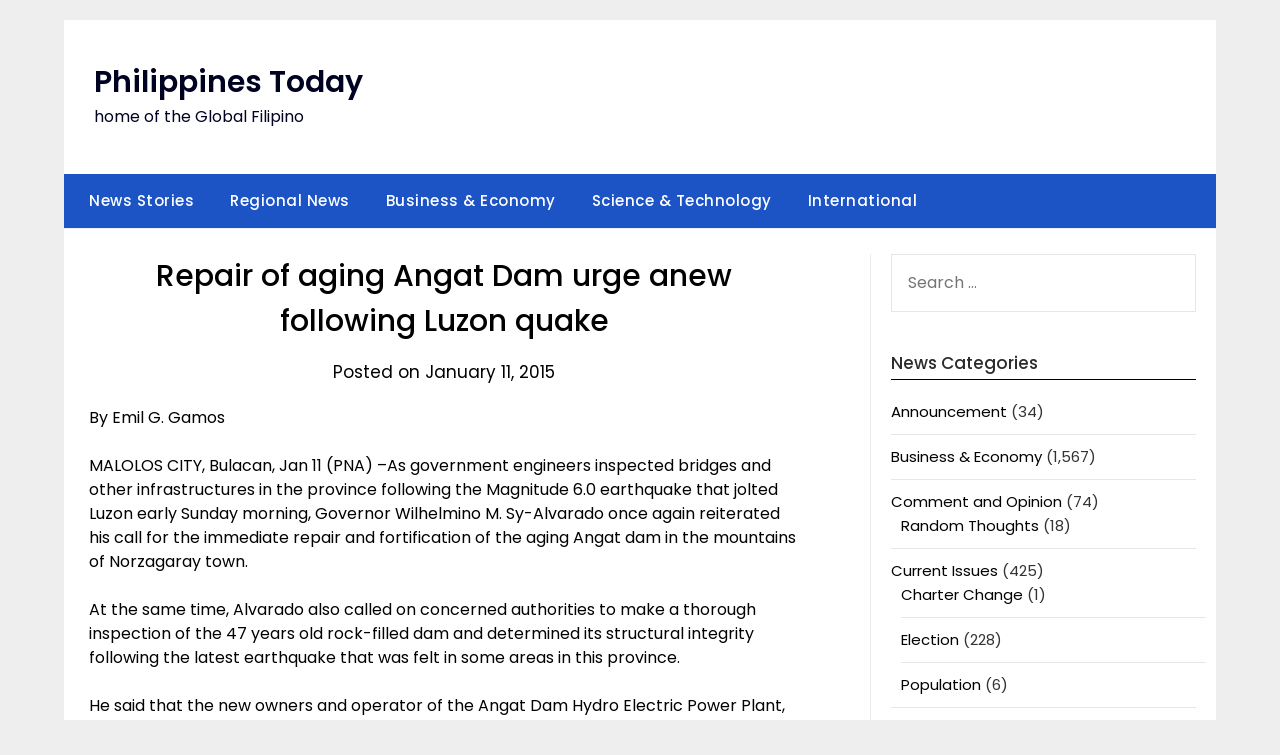

--- FILE ---
content_type: text/html; charset=UTF-8
request_url: https://philippinestoday.net/archives/17926
body_size: 92938
content:
<!doctype html>
	<html lang="en-US">
	<head>
		<meta charset="UTF-8">
		<meta name="viewport" content="width=device-width, initial-scale=1">
		<link rel="profile" href="http://gmpg.org/xfn/11">
		<title>Repair of aging Angat Dam urge anew following Luzon quake &#8211; Philippines Today</title>
<meta name='robots' content='max-image-preview:large' />
<link rel='dns-prefetch' href='//secure.gravatar.com' />
<link rel='dns-prefetch' href='//stats.wp.com' />
<link rel='dns-prefetch' href='//fonts.googleapis.com' />
<link rel='dns-prefetch' href='//v0.wordpress.com' />
<link rel='dns-prefetch' href='//jetpack.wordpress.com' />
<link rel='dns-prefetch' href='//s0.wp.com' />
<link rel='dns-prefetch' href='//public-api.wordpress.com' />
<link rel='dns-prefetch' href='//0.gravatar.com' />
<link rel='dns-prefetch' href='//1.gravatar.com' />
<link rel='dns-prefetch' href='//2.gravatar.com' />
<link rel="alternate" type="application/rss+xml" title="Philippines Today &raquo; Feed" href="https://philippinestoday.net/feed" />
<link rel="alternate" type="application/rss+xml" title="Philippines Today &raquo; Comments Feed" href="https://philippinestoday.net/comments/feed" />
<script type="text/javascript">
/* <![CDATA[ */
window._wpemojiSettings = {"baseUrl":"https:\/\/s.w.org\/images\/core\/emoji\/14.0.0\/72x72\/","ext":".png","svgUrl":"https:\/\/s.w.org\/images\/core\/emoji\/14.0.0\/svg\/","svgExt":".svg","source":{"concatemoji":"https:\/\/philippinestoday.net\/wp-includes\/js\/wp-emoji-release.min.js?ver=6.4.7"}};
/*! This file is auto-generated */
!function(i,n){var o,s,e;function c(e){try{var t={supportTests:e,timestamp:(new Date).valueOf()};sessionStorage.setItem(o,JSON.stringify(t))}catch(e){}}function p(e,t,n){e.clearRect(0,0,e.canvas.width,e.canvas.height),e.fillText(t,0,0);var t=new Uint32Array(e.getImageData(0,0,e.canvas.width,e.canvas.height).data),r=(e.clearRect(0,0,e.canvas.width,e.canvas.height),e.fillText(n,0,0),new Uint32Array(e.getImageData(0,0,e.canvas.width,e.canvas.height).data));return t.every(function(e,t){return e===r[t]})}function u(e,t,n){switch(t){case"flag":return n(e,"\ud83c\udff3\ufe0f\u200d\u26a7\ufe0f","\ud83c\udff3\ufe0f\u200b\u26a7\ufe0f")?!1:!n(e,"\ud83c\uddfa\ud83c\uddf3","\ud83c\uddfa\u200b\ud83c\uddf3")&&!n(e,"\ud83c\udff4\udb40\udc67\udb40\udc62\udb40\udc65\udb40\udc6e\udb40\udc67\udb40\udc7f","\ud83c\udff4\u200b\udb40\udc67\u200b\udb40\udc62\u200b\udb40\udc65\u200b\udb40\udc6e\u200b\udb40\udc67\u200b\udb40\udc7f");case"emoji":return!n(e,"\ud83e\udef1\ud83c\udffb\u200d\ud83e\udef2\ud83c\udfff","\ud83e\udef1\ud83c\udffb\u200b\ud83e\udef2\ud83c\udfff")}return!1}function f(e,t,n){var r="undefined"!=typeof WorkerGlobalScope&&self instanceof WorkerGlobalScope?new OffscreenCanvas(300,150):i.createElement("canvas"),a=r.getContext("2d",{willReadFrequently:!0}),o=(a.textBaseline="top",a.font="600 32px Arial",{});return e.forEach(function(e){o[e]=t(a,e,n)}),o}function t(e){var t=i.createElement("script");t.src=e,t.defer=!0,i.head.appendChild(t)}"undefined"!=typeof Promise&&(o="wpEmojiSettingsSupports",s=["flag","emoji"],n.supports={everything:!0,everythingExceptFlag:!0},e=new Promise(function(e){i.addEventListener("DOMContentLoaded",e,{once:!0})}),new Promise(function(t){var n=function(){try{var e=JSON.parse(sessionStorage.getItem(o));if("object"==typeof e&&"number"==typeof e.timestamp&&(new Date).valueOf()<e.timestamp+604800&&"object"==typeof e.supportTests)return e.supportTests}catch(e){}return null}();if(!n){if("undefined"!=typeof Worker&&"undefined"!=typeof OffscreenCanvas&&"undefined"!=typeof URL&&URL.createObjectURL&&"undefined"!=typeof Blob)try{var e="postMessage("+f.toString()+"("+[JSON.stringify(s),u.toString(),p.toString()].join(",")+"));",r=new Blob([e],{type:"text/javascript"}),a=new Worker(URL.createObjectURL(r),{name:"wpTestEmojiSupports"});return void(a.onmessage=function(e){c(n=e.data),a.terminate(),t(n)})}catch(e){}c(n=f(s,u,p))}t(n)}).then(function(e){for(var t in e)n.supports[t]=e[t],n.supports.everything=n.supports.everything&&n.supports[t],"flag"!==t&&(n.supports.everythingExceptFlag=n.supports.everythingExceptFlag&&n.supports[t]);n.supports.everythingExceptFlag=n.supports.everythingExceptFlag&&!n.supports.flag,n.DOMReady=!1,n.readyCallback=function(){n.DOMReady=!0}}).then(function(){return e}).then(function(){var e;n.supports.everything||(n.readyCallback(),(e=n.source||{}).concatemoji?t(e.concatemoji):e.wpemoji&&e.twemoji&&(t(e.twemoji),t(e.wpemoji)))}))}((window,document),window._wpemojiSettings);
/* ]]> */
</script>
<style id='wp-emoji-styles-inline-css' type='text/css'>

	img.wp-smiley, img.emoji {
		display: inline !important;
		border: none !important;
		box-shadow: none !important;
		height: 1em !important;
		width: 1em !important;
		margin: 0 0.07em !important;
		vertical-align: -0.1em !important;
		background: none !important;
		padding: 0 !important;
	}
</style>
<link rel='stylesheet' id='wp-block-library-css' href='https://philippinestoday.net/wp-includes/css/dist/block-library/style.min.css?ver=6.4.7' type='text/css' media='all' />
<style id='wp-block-library-inline-css' type='text/css'>
.has-text-align-justify{text-align:justify;}
</style>
<link rel='stylesheet' id='mediaelement-css' href='https://philippinestoday.net/wp-includes/js/mediaelement/mediaelementplayer-legacy.min.css?ver=4.2.17' type='text/css' media='all' />
<link rel='stylesheet' id='wp-mediaelement-css' href='https://philippinestoday.net/wp-includes/js/mediaelement/wp-mediaelement.min.css?ver=6.4.7' type='text/css' media='all' />
<style id='classic-theme-styles-inline-css' type='text/css'>
/*! This file is auto-generated */
.wp-block-button__link{color:#fff;background-color:#32373c;border-radius:9999px;box-shadow:none;text-decoration:none;padding:calc(.667em + 2px) calc(1.333em + 2px);font-size:1.125em}.wp-block-file__button{background:#32373c;color:#fff;text-decoration:none}
</style>
<style id='global-styles-inline-css' type='text/css'>
body{--wp--preset--color--black: #000000;--wp--preset--color--cyan-bluish-gray: #abb8c3;--wp--preset--color--white: #ffffff;--wp--preset--color--pale-pink: #f78da7;--wp--preset--color--vivid-red: #cf2e2e;--wp--preset--color--luminous-vivid-orange: #ff6900;--wp--preset--color--luminous-vivid-amber: #fcb900;--wp--preset--color--light-green-cyan: #7bdcb5;--wp--preset--color--vivid-green-cyan: #00d084;--wp--preset--color--pale-cyan-blue: #8ed1fc;--wp--preset--color--vivid-cyan-blue: #0693e3;--wp--preset--color--vivid-purple: #9b51e0;--wp--preset--gradient--vivid-cyan-blue-to-vivid-purple: linear-gradient(135deg,rgba(6,147,227,1) 0%,rgb(155,81,224) 100%);--wp--preset--gradient--light-green-cyan-to-vivid-green-cyan: linear-gradient(135deg,rgb(122,220,180) 0%,rgb(0,208,130) 100%);--wp--preset--gradient--luminous-vivid-amber-to-luminous-vivid-orange: linear-gradient(135deg,rgba(252,185,0,1) 0%,rgba(255,105,0,1) 100%);--wp--preset--gradient--luminous-vivid-orange-to-vivid-red: linear-gradient(135deg,rgba(255,105,0,1) 0%,rgb(207,46,46) 100%);--wp--preset--gradient--very-light-gray-to-cyan-bluish-gray: linear-gradient(135deg,rgb(238,238,238) 0%,rgb(169,184,195) 100%);--wp--preset--gradient--cool-to-warm-spectrum: linear-gradient(135deg,rgb(74,234,220) 0%,rgb(151,120,209) 20%,rgb(207,42,186) 40%,rgb(238,44,130) 60%,rgb(251,105,98) 80%,rgb(254,248,76) 100%);--wp--preset--gradient--blush-light-purple: linear-gradient(135deg,rgb(255,206,236) 0%,rgb(152,150,240) 100%);--wp--preset--gradient--blush-bordeaux: linear-gradient(135deg,rgb(254,205,165) 0%,rgb(254,45,45) 50%,rgb(107,0,62) 100%);--wp--preset--gradient--luminous-dusk: linear-gradient(135deg,rgb(255,203,112) 0%,rgb(199,81,192) 50%,rgb(65,88,208) 100%);--wp--preset--gradient--pale-ocean: linear-gradient(135deg,rgb(255,245,203) 0%,rgb(182,227,212) 50%,rgb(51,167,181) 100%);--wp--preset--gradient--electric-grass: linear-gradient(135deg,rgb(202,248,128) 0%,rgb(113,206,126) 100%);--wp--preset--gradient--midnight: linear-gradient(135deg,rgb(2,3,129) 0%,rgb(40,116,252) 100%);--wp--preset--font-size--small: 13px;--wp--preset--font-size--medium: 20px;--wp--preset--font-size--large: 36px;--wp--preset--font-size--x-large: 42px;--wp--preset--spacing--20: 0.44rem;--wp--preset--spacing--30: 0.67rem;--wp--preset--spacing--40: 1rem;--wp--preset--spacing--50: 1.5rem;--wp--preset--spacing--60: 2.25rem;--wp--preset--spacing--70: 3.38rem;--wp--preset--spacing--80: 5.06rem;--wp--preset--shadow--natural: 6px 6px 9px rgba(0, 0, 0, 0.2);--wp--preset--shadow--deep: 12px 12px 50px rgba(0, 0, 0, 0.4);--wp--preset--shadow--sharp: 6px 6px 0px rgba(0, 0, 0, 0.2);--wp--preset--shadow--outlined: 6px 6px 0px -3px rgba(255, 255, 255, 1), 6px 6px rgba(0, 0, 0, 1);--wp--preset--shadow--crisp: 6px 6px 0px rgba(0, 0, 0, 1);}:where(.is-layout-flex){gap: 0.5em;}:where(.is-layout-grid){gap: 0.5em;}body .is-layout-flow > .alignleft{float: left;margin-inline-start: 0;margin-inline-end: 2em;}body .is-layout-flow > .alignright{float: right;margin-inline-start: 2em;margin-inline-end: 0;}body .is-layout-flow > .aligncenter{margin-left: auto !important;margin-right: auto !important;}body .is-layout-constrained > .alignleft{float: left;margin-inline-start: 0;margin-inline-end: 2em;}body .is-layout-constrained > .alignright{float: right;margin-inline-start: 2em;margin-inline-end: 0;}body .is-layout-constrained > .aligncenter{margin-left: auto !important;margin-right: auto !important;}body .is-layout-constrained > :where(:not(.alignleft):not(.alignright):not(.alignfull)){max-width: var(--wp--style--global--content-size);margin-left: auto !important;margin-right: auto !important;}body .is-layout-constrained > .alignwide{max-width: var(--wp--style--global--wide-size);}body .is-layout-flex{display: flex;}body .is-layout-flex{flex-wrap: wrap;align-items: center;}body .is-layout-flex > *{margin: 0;}body .is-layout-grid{display: grid;}body .is-layout-grid > *{margin: 0;}:where(.wp-block-columns.is-layout-flex){gap: 2em;}:where(.wp-block-columns.is-layout-grid){gap: 2em;}:where(.wp-block-post-template.is-layout-flex){gap: 1.25em;}:where(.wp-block-post-template.is-layout-grid){gap: 1.25em;}.has-black-color{color: var(--wp--preset--color--black) !important;}.has-cyan-bluish-gray-color{color: var(--wp--preset--color--cyan-bluish-gray) !important;}.has-white-color{color: var(--wp--preset--color--white) !important;}.has-pale-pink-color{color: var(--wp--preset--color--pale-pink) !important;}.has-vivid-red-color{color: var(--wp--preset--color--vivid-red) !important;}.has-luminous-vivid-orange-color{color: var(--wp--preset--color--luminous-vivid-orange) !important;}.has-luminous-vivid-amber-color{color: var(--wp--preset--color--luminous-vivid-amber) !important;}.has-light-green-cyan-color{color: var(--wp--preset--color--light-green-cyan) !important;}.has-vivid-green-cyan-color{color: var(--wp--preset--color--vivid-green-cyan) !important;}.has-pale-cyan-blue-color{color: var(--wp--preset--color--pale-cyan-blue) !important;}.has-vivid-cyan-blue-color{color: var(--wp--preset--color--vivid-cyan-blue) !important;}.has-vivid-purple-color{color: var(--wp--preset--color--vivid-purple) !important;}.has-black-background-color{background-color: var(--wp--preset--color--black) !important;}.has-cyan-bluish-gray-background-color{background-color: var(--wp--preset--color--cyan-bluish-gray) !important;}.has-white-background-color{background-color: var(--wp--preset--color--white) !important;}.has-pale-pink-background-color{background-color: var(--wp--preset--color--pale-pink) !important;}.has-vivid-red-background-color{background-color: var(--wp--preset--color--vivid-red) !important;}.has-luminous-vivid-orange-background-color{background-color: var(--wp--preset--color--luminous-vivid-orange) !important;}.has-luminous-vivid-amber-background-color{background-color: var(--wp--preset--color--luminous-vivid-amber) !important;}.has-light-green-cyan-background-color{background-color: var(--wp--preset--color--light-green-cyan) !important;}.has-vivid-green-cyan-background-color{background-color: var(--wp--preset--color--vivid-green-cyan) !important;}.has-pale-cyan-blue-background-color{background-color: var(--wp--preset--color--pale-cyan-blue) !important;}.has-vivid-cyan-blue-background-color{background-color: var(--wp--preset--color--vivid-cyan-blue) !important;}.has-vivid-purple-background-color{background-color: var(--wp--preset--color--vivid-purple) !important;}.has-black-border-color{border-color: var(--wp--preset--color--black) !important;}.has-cyan-bluish-gray-border-color{border-color: var(--wp--preset--color--cyan-bluish-gray) !important;}.has-white-border-color{border-color: var(--wp--preset--color--white) !important;}.has-pale-pink-border-color{border-color: var(--wp--preset--color--pale-pink) !important;}.has-vivid-red-border-color{border-color: var(--wp--preset--color--vivid-red) !important;}.has-luminous-vivid-orange-border-color{border-color: var(--wp--preset--color--luminous-vivid-orange) !important;}.has-luminous-vivid-amber-border-color{border-color: var(--wp--preset--color--luminous-vivid-amber) !important;}.has-light-green-cyan-border-color{border-color: var(--wp--preset--color--light-green-cyan) !important;}.has-vivid-green-cyan-border-color{border-color: var(--wp--preset--color--vivid-green-cyan) !important;}.has-pale-cyan-blue-border-color{border-color: var(--wp--preset--color--pale-cyan-blue) !important;}.has-vivid-cyan-blue-border-color{border-color: var(--wp--preset--color--vivid-cyan-blue) !important;}.has-vivid-purple-border-color{border-color: var(--wp--preset--color--vivid-purple) !important;}.has-vivid-cyan-blue-to-vivid-purple-gradient-background{background: var(--wp--preset--gradient--vivid-cyan-blue-to-vivid-purple) !important;}.has-light-green-cyan-to-vivid-green-cyan-gradient-background{background: var(--wp--preset--gradient--light-green-cyan-to-vivid-green-cyan) !important;}.has-luminous-vivid-amber-to-luminous-vivid-orange-gradient-background{background: var(--wp--preset--gradient--luminous-vivid-amber-to-luminous-vivid-orange) !important;}.has-luminous-vivid-orange-to-vivid-red-gradient-background{background: var(--wp--preset--gradient--luminous-vivid-orange-to-vivid-red) !important;}.has-very-light-gray-to-cyan-bluish-gray-gradient-background{background: var(--wp--preset--gradient--very-light-gray-to-cyan-bluish-gray) !important;}.has-cool-to-warm-spectrum-gradient-background{background: var(--wp--preset--gradient--cool-to-warm-spectrum) !important;}.has-blush-light-purple-gradient-background{background: var(--wp--preset--gradient--blush-light-purple) !important;}.has-blush-bordeaux-gradient-background{background: var(--wp--preset--gradient--blush-bordeaux) !important;}.has-luminous-dusk-gradient-background{background: var(--wp--preset--gradient--luminous-dusk) !important;}.has-pale-ocean-gradient-background{background: var(--wp--preset--gradient--pale-ocean) !important;}.has-electric-grass-gradient-background{background: var(--wp--preset--gradient--electric-grass) !important;}.has-midnight-gradient-background{background: var(--wp--preset--gradient--midnight) !important;}.has-small-font-size{font-size: var(--wp--preset--font-size--small) !important;}.has-medium-font-size{font-size: var(--wp--preset--font-size--medium) !important;}.has-large-font-size{font-size: var(--wp--preset--font-size--large) !important;}.has-x-large-font-size{font-size: var(--wp--preset--font-size--x-large) !important;}
.wp-block-navigation a:where(:not(.wp-element-button)){color: inherit;}
:where(.wp-block-post-template.is-layout-flex){gap: 1.25em;}:where(.wp-block-post-template.is-layout-grid){gap: 1.25em;}
:where(.wp-block-columns.is-layout-flex){gap: 2em;}:where(.wp-block-columns.is-layout-grid){gap: 2em;}
.wp-block-pullquote{font-size: 1.5em;line-height: 1.6;}
</style>
<link rel='stylesheet' id='minimalist-newspaper-style-css' href='https://philippinestoday.net/wp-content/themes/newspaperly/style.css?ver=6.4.7' type='text/css' media='all' />
<link rel='stylesheet' id='minimalist-newspaper-css' href='https://philippinestoday.net/wp-content/themes/minimalist-newspaper/style.css?ver=1.0' type='text/css' media='all' />
<link rel='stylesheet' id='poppins-css' href='https://philippinestoday.net/wp-content/fonts/9286572a8c79ba31a2f09a6fbaea07fb.css?ver=1.0' type='text/css' media='all' />
<link rel='stylesheet' id='font-awesome-css' href='https://philippinestoday.net/wp-content/themes/newspaperly/css/font-awesome.min.css?ver=6.4.7' type='text/css' media='all' />
<link rel='stylesheet' id='newspaperly-style-css' href='https://philippinestoday.net/wp-content/themes/minimalist-newspaper/style.css?ver=6.4.7' type='text/css' media='all' />
<link rel='stylesheet' id='newspaperly-google-fonts-css' href='//fonts.googleapis.com/css?family=Lato%3A300%2C400%2C700%2C900%7CMerriweather%3A400%2C700&#038;ver=6.4.7' type='text/css' media='all' />
<link rel='stylesheet' id='easy_table_style-css' href='https://philippinestoday.net/wp-content/plugins/easy-table/themes/default/style.css?ver=1.6' type='text/css' media='all' />
<link rel='stylesheet' id='social-logos-css' href='https://philippinestoday.net/wp-content/plugins/jetpack/_inc/social-logos/social-logos.min.css?ver=12.8.2' type='text/css' media='all' />
<link rel='stylesheet' id='jetpack_css-css' href='https://philippinestoday.net/wp-content/plugins/jetpack/css/jetpack.css?ver=12.8.2' type='text/css' media='all' />
<script type="text/javascript" id="jetpack_related-posts-js-extra">
/* <![CDATA[ */
var related_posts_js_options = {"post_heading":"h4"};
/* ]]> */
</script>
<script type="text/javascript" src="https://philippinestoday.net/wp-content/plugins/jetpack/_inc/build/related-posts/related-posts.min.js?ver=20211209" id="jetpack_related-posts-js"></script>
<script type="text/javascript" src="https://philippinestoday.net/wp-includes/js/jquery/jquery.min.js?ver=3.7.1" id="jquery-core-js"></script>
<script type="text/javascript" src="https://philippinestoday.net/wp-includes/js/jquery/jquery-migrate.min.js?ver=3.4.1" id="jquery-migrate-js"></script>
<link rel="https://api.w.org/" href="https://philippinestoday.net/wp-json/" /><link rel="alternate" type="application/json" href="https://philippinestoday.net/wp-json/wp/v2/posts/17926" /><link rel="EditURI" type="application/rsd+xml" title="RSD" href="https://philippinestoday.net/xmlrpc.php?rsd" />
<meta name="generator" content="WordPress 6.4.7" />
<link rel="canonical" href="https://philippinestoday.net/archives/17926" />
<link rel='shortlink' href='https://wp.me/p3c8CZ-4F8' />
<link rel="alternate" type="application/json+oembed" href="https://philippinestoday.net/wp-json/oembed/1.0/embed?url=https%3A%2F%2Fphilippinestoday.net%2Farchives%2F17926" />
<link rel="alternate" type="text/xml+oembed" href="https://philippinestoday.net/wp-json/oembed/1.0/embed?url=https%3A%2F%2Fphilippinestoday.net%2Farchives%2F17926&#038;format=xml" />
<style>
		#category-posts-2-internal ul {padding: 0;}
#category-posts-2-internal .cat-post-item img {max-width: initial; max-height: initial; margin: initial;}
#category-posts-2-internal .cat-post-author {margin-bottom: 0;}
#category-posts-2-internal .cat-post-thumbnail {margin: 5px 10px 5px 0;}
#category-posts-2-internal .cat-post-item:before {content: ""; clear: both;}
#category-posts-2-internal .cat-post-excerpt-more {display: inline-block;}
#category-posts-2-internal .cat-post-item {list-style: none; margin: 3px 0 10px; padding: 3px 0;}
#category-posts-2-internal .cat-post-current .cat-post-title {font-weight: bold; text-transform: uppercase;}
#category-posts-2-internal [class*=cat-post-tax] {font-size: 0.85em;}
#category-posts-2-internal [class*=cat-post-tax] * {display:inline-block;}
#category-posts-2-internal .cat-post-item:after {content: ""; display: table;	clear: both;}
#category-posts-2-internal .cat-post-item .cat-post-title {overflow: hidden;text-overflow: ellipsis;white-space: initial;display: -webkit-box;-webkit-line-clamp: 2;-webkit-box-orient: vertical;padding-bottom: 0 !important;}
#category-posts-2-internal .cat-post-item:after {content: ""; display: table;	clear: both;}
#category-posts-2-internal .cat-post-thumbnail {display:block; float:left; margin:5px 10px 5px 0;}
#category-posts-2-internal .cat-post-crop {overflow:hidden;display:block;}
#category-posts-2-internal p {margin:5px 0 0 0}
#category-posts-2-internal li > div {margin:5px 0 0 0; clear:both;}
#category-posts-2-internal .dashicons {vertical-align:middle;}
#category-posts-2-internal .cat-post-thumbnail .cat-post-crop img {object-fit: cover; max-width: 100%; display: block;}
#category-posts-2-internal .cat-post-thumbnail .cat-post-crop-not-supported img {width: 100%;}
#category-posts-2-internal .cat-post-thumbnail {max-width:100%;}
#category-posts-2-internal .cat-post-item img {margin: initial;}
#category-posts-3-internal ul {padding: 0;}
#category-posts-3-internal .cat-post-item img {max-width: initial; max-height: initial; margin: initial;}
#category-posts-3-internal .cat-post-author {margin-bottom: 0;}
#category-posts-3-internal .cat-post-thumbnail {margin: 5px 10px 5px 0;}
#category-posts-3-internal .cat-post-item:before {content: ""; clear: both;}
#category-posts-3-internal .cat-post-excerpt-more {display: inline-block;}
#category-posts-3-internal .cat-post-item {list-style: none; margin: 3px 0 10px; padding: 3px 0;}
#category-posts-3-internal .cat-post-current .cat-post-title {font-weight: bold; text-transform: uppercase;}
#category-posts-3-internal [class*=cat-post-tax] {font-size: 0.85em;}
#category-posts-3-internal [class*=cat-post-tax] * {display:inline-block;}
#category-posts-3-internal .cat-post-item:after {content: ""; display: table;	clear: both;}
#category-posts-3-internal .cat-post-item .cat-post-title {overflow: hidden;text-overflow: ellipsis;white-space: initial;display: -webkit-box;-webkit-line-clamp: 2;-webkit-box-orient: vertical;padding-bottom: 0 !important;}
#category-posts-3-internal .cat-post-item:after {content: ""; display: table;	clear: both;}
#category-posts-3-internal .cat-post-thumbnail {display:block; float:left; margin:5px 10px 5px 0;}
#category-posts-3-internal .cat-post-crop {overflow:hidden;display:block;}
#category-posts-3-internal p {margin:5px 0 0 0}
#category-posts-3-internal li > div {margin:5px 0 0 0; clear:both;}
#category-posts-3-internal .dashicons {vertical-align:middle;}
#category-posts-3-internal .cat-post-thumbnail .cat-post-crop img {object-fit: cover; max-width: 100%; display: block;}
#category-posts-3-internal .cat-post-thumbnail .cat-post-crop-not-supported img {width: 100%;}
#category-posts-3-internal .cat-post-thumbnail {max-width:100%;}
#category-posts-3-internal .cat-post-item img {margin: initial;}
#category-posts-4-internal ul {padding: 0;}
#category-posts-4-internal .cat-post-item img {max-width: initial; max-height: initial; margin: initial;}
#category-posts-4-internal .cat-post-author {margin-bottom: 0;}
#category-posts-4-internal .cat-post-thumbnail {margin: 5px 10px 5px 0;}
#category-posts-4-internal .cat-post-item:before {content: ""; clear: both;}
#category-posts-4-internal .cat-post-excerpt-more {display: inline-block;}
#category-posts-4-internal .cat-post-item {list-style: none; margin: 3px 0 10px; padding: 3px 0;}
#category-posts-4-internal .cat-post-current .cat-post-title {font-weight: bold; text-transform: uppercase;}
#category-posts-4-internal [class*=cat-post-tax] {font-size: 0.85em;}
#category-posts-4-internal [class*=cat-post-tax] * {display:inline-block;}
#category-posts-4-internal .cat-post-item:after {content: ""; display: table;	clear: both;}
#category-posts-4-internal .cat-post-item .cat-post-title {overflow: hidden;text-overflow: ellipsis;white-space: initial;display: -webkit-box;-webkit-line-clamp: 2;-webkit-box-orient: vertical;padding-bottom: 0 !important;}
#category-posts-4-internal .cat-post-item:after {content: ""; display: table;	clear: both;}
#category-posts-4-internal .cat-post-thumbnail {display:block; float:left; margin:5px 10px 5px 0;}
#category-posts-4-internal .cat-post-crop {overflow:hidden;display:block;}
#category-posts-4-internal p {margin:5px 0 0 0}
#category-posts-4-internal li > div {margin:5px 0 0 0; clear:both;}
#category-posts-4-internal .dashicons {vertical-align:middle;}
#category-posts-4-internal .cat-post-thumbnail .cat-post-crop img {object-fit: cover; max-width: 100%; display: block;}
#category-posts-4-internal .cat-post-thumbnail .cat-post-crop-not-supported img {width: 100%;}
#category-posts-4-internal .cat-post-thumbnail {max-width:100%;}
#category-posts-4-internal .cat-post-item img {margin: initial;}
#category-posts-5-internal ul {padding: 0;}
#category-posts-5-internal .cat-post-item img {max-width: initial; max-height: initial; margin: initial;}
#category-posts-5-internal .cat-post-author {margin-bottom: 0;}
#category-posts-5-internal .cat-post-thumbnail {margin: 5px 10px 5px 0;}
#category-posts-5-internal .cat-post-item:before {content: ""; clear: both;}
#category-posts-5-internal .cat-post-excerpt-more {display: inline-block;}
#category-posts-5-internal .cat-post-item {list-style: none; margin: 3px 0 10px; padding: 3px 0;}
#category-posts-5-internal .cat-post-current .cat-post-title {font-weight: bold; text-transform: uppercase;}
#category-posts-5-internal [class*=cat-post-tax] {font-size: 0.85em;}
#category-posts-5-internal [class*=cat-post-tax] * {display:inline-block;}
#category-posts-5-internal .cat-post-item:after {content: ""; display: table;	clear: both;}
#category-posts-5-internal .cat-post-item .cat-post-title {overflow: hidden;text-overflow: ellipsis;white-space: initial;display: -webkit-box;-webkit-line-clamp: 2;-webkit-box-orient: vertical;padding-bottom: 0 !important;}
#category-posts-5-internal .cat-post-item:after {content: ""; display: table;	clear: both;}
#category-posts-5-internal .cat-post-thumbnail {display:block; float:left; margin:5px 10px 5px 0;}
#category-posts-5-internal .cat-post-crop {overflow:hidden;display:block;}
#category-posts-5-internal p {margin:5px 0 0 0}
#category-posts-5-internal li > div {margin:5px 0 0 0; clear:both;}
#category-posts-5-internal .dashicons {vertical-align:middle;}
#category-posts-5-internal .cat-post-thumbnail .cat-post-crop img {object-fit: cover; max-width: 100%; display: block;}
#category-posts-5-internal .cat-post-thumbnail .cat-post-crop-not-supported img {width: 100%;}
#category-posts-5-internal .cat-post-thumbnail {max-width:100%;}
#category-posts-5-internal .cat-post-item img {margin: initial;}
</style>
			<style>img#wpstats{display:none}</style>
		
		<style type="text/css">
			.header-widgets-wrapper, .content-wrap-bg { background-color:  }
			.featured-sidebar, .featured-sidebar ul li { border-color:  !important; }
			.page-numbers li a, .blogposts-list .blogpost-button, .page-numbers.current, span.page-numbers.dots { background: ; }
			.banner-widget-wrapper p, .banner-widget-wrapper h1, .banner-widget-wrapper h2, .banner-widget-wrapper h3, .banner-widget-wrapper h4, .banner-widget-wrapper h5, .banner-widget-wrapper h6, .banner-widget-wrapper ul, .banner-widget-wrapper{ color:  }
			.banner-widget-wrapper a, .banner-widget-wrapper a:hover, .banner-widget-wrapper a:active, .banner-widget-wrapper a:focus{ color: ; }
			.banner-widget-wrapper ul li { border-color: ; }
			body, .site, .swidgets-wrap h3, .post-data-text { background: ; }
			.site-title a, .site-description { color: ; }
			.header-bg { background-color:  !important; }
			.main-navigation ul li a, .main-navigation ul li .sub-arrow, .super-menu .toggle-mobile-menu,.toggle-mobile-menu:before, .mobile-menu-active .smenu-hide { color: ; }
			#smobile-menu.show .main-navigation ul ul.children.active, #smobile-menu.show .main-navigation ul ul.sub-menu.active, #smobile-menu.show .main-navigation ul li, .smenu-hide.toggle-mobile-menu.menu-toggle, #smobile-menu.show .main-navigation ul li, .primary-menu ul li ul.children li, .primary-menu ul li ul.sub-menu li, .primary-menu .pmenu, .super-menu { border-color: ; border-bottom-color: ; }
			#secondary .widget h3, #secondary .widget h3 a, #secondary .widget h4, #secondary .widget h1, #secondary .widget h2, #secondary .widget h5, #secondary .widget h6 { color: ; }
			#secondary .widget a, #secondary a, #secondary .widget li a , #secondary span.sub-arrow{ color: ; }
			#secondary, #secondary .widget, #secondary .widget p, #secondary .widget li, .widget time.rpwe-time.published { color: ; }
			#secondary .swidgets-wrap, .featured-sidebar .search-field { border-color: ; }
			.site-info, .footer-column-three input.search-submit, .footer-column-three p, .footer-column-three li, .footer-column-three td, .footer-column-three th, .footer-column-three caption { color: ; }
			.footer-column-three h3, .footer-column-three h4, .footer-column-three h5, .footer-column-three h6, .footer-column-three h1, .footer-column-three h2, .footer-column-three h4, .footer-column-three h3 a { color: ; }
			.footer-column-three a, .footer-column-three li a, .footer-column-three .widget a, .footer-column-three .sub-arrow { color: ; }
			.footer-column-three h3:after { background: ; }
			.site-info, .widget ul li, .footer-column-three input.search-field, .footer-column-three input.search-submit { border-color: ; }
			.site-footer { background-color: ; }
			.archive .page-header h1, .blogposts-list h2 a, .blogposts-list h2 a:hover, .blogposts-list h2 a:active, .search-results h1.page-title { color: ; }
			.blogposts-list .post-data-text, .blogposts-list .post-data-text a{ color: ; }
			.blogposts-list p { color: ; }
			.page-numbers li a, .blogposts-list .blogpost-button, span.page-numbers.dots, .page-numbers.current, .page-numbers li a:hover { color: ; }
			.archive .page-header h1, .search-results h1.page-title, .blogposts-list.fbox, span.page-numbers.dots, .page-numbers li a, .page-numbers.current { border-color: ; }
			.blogposts-list .post-data-divider { background: ; }
			.page .comments-area .comment-author, .page .comments-area .comment-author a, .page .comments-area .comments-title, .page .content-area h1, .page .content-area h2, .page .content-area h3, .page .content-area h4, .page .content-area h5, .page .content-area h6, .page .content-area th, .single  .comments-area .comment-author, .single .comments-area .comment-author a, .single .comments-area .comments-title, .single .content-area h1, .single .content-area h2, .single .content-area h3, .single .content-area h4, .single .content-area h5, .single .content-area h6, .single .content-area th, .search-no-results h1, .error404 h1 { color: ; }
			.single .post-data-text, .page .post-data-text, .page .post-data-text a, .single .post-data-text a, .comments-area .comment-meta .comment-metadata a { color: ; }
			.page .content-area p, .page article, .page .content-area table, .page .content-area dd, .page .content-area dt, .page .content-area address, .page .content-area .entry-content, .page .content-area li, .page .content-area ol, .single .content-area p, .single article, .single .content-area table, .single .content-area dd, .single .content-area dt, .single .content-area address, .single .entry-content, .single .content-area li, .single .content-area ol, .search-no-results .page-content p { color: ; }
			.single .entry-content a, .page .entry-content a, .comment-content a, .comments-area .reply a, .logged-in-as a, .comments-area .comment-respond a { color: ; }
			.comments-area p.form-submit input { background: ; }
			.error404 .page-content p, .error404 input.search-submit, .search-no-results input.search-submit { color: ; }
			.page .comments-area, .page article.fbox, .page article tr, .page .comments-area ol.comment-list ol.children li, .page .comments-area ol.comment-list .comment, .single .comments-area, .single article.fbox, .single article tr, .comments-area ol.comment-list ol.children li, .comments-area ol.comment-list .comment, .error404 main#main, .error404 .search-form label, .search-no-results .search-form label, .error404 input.search-submit, .search-no-results input.search-submit, .error404 main#main, .search-no-results section.fbox.no-results.not-found{ border-color: ; }
			.single .post-data-divider, .page .post-data-divider { background: ; }
			.single .comments-area p.form-submit input, .page .comments-area p.form-submit input { color: ; }
			.bottom-header-wrapper { padding-top: px; }
			.bottom-header-wrapper { padding-bottom: px; }
			.bottom-header-wrapper { background: ; }
			.bottom-header-wrapper *{ color: ; }
			.header-widget a, .header-widget li a, .header-widget i.fa { color: ; }
			.header-widget, .header-widget p, .header-widget li, .header-widget .textwidget { color: ; }
			.header-widget .widget-title, .header-widget h1, .header-widget h3, .header-widget h2, .header-widget h4, .header-widget h5, .header-widget h6{ color: ; }
			.header-widget.swidgets-wrap, .header-widget ul li, .header-widget .search-field { border-color: ; }
			.header-widgets-wrapper .swidgets-wrap{ background: ; }
			.primary-menu .pmenu, .super-menu, #smobile-menu, .primary-menu ul li ul.children, .primary-menu ul li ul.sub-menu { background-color: ; }
			#secondary .swidgets-wrap{ background: ; }
			#secondary .swidget { border-color: ; }
			.archive article.fbox, .search-results article.fbox, .blog article.fbox { background: ; }
			.comments-area, .single article.fbox, .page article.fbox { background: ; }
		</style>
	
		<style type="text/css">
			.header-widgets-wrapper, .content-wrap-bg { background-color:  }
			.featured-sidebar, .featured-sidebar ul li { border-color:  !important; }
			.page-numbers li a, .blogposts-list .blogpost-button, .page-numbers.current, span.page-numbers.dots { background: ; }
			.banner-widget-wrapper p, .banner-widget-wrapper h1, .banner-widget-wrapper h2, .banner-widget-wrapper h3, .banner-widget-wrapper h4, .banner-widget-wrapper h5, .banner-widget-wrapper h6, .banner-widget-wrapper ul, .banner-widget-wrapper{ color:  }
			.banner-widget-wrapper a, .banner-widget-wrapper a:hover, .banner-widget-wrapper a:active, .banner-widget-wrapper a:focus{ color: ; }
			.banner-widget-wrapper ul li { border-color: ; }
			body, .site, .swidgets-wrap h3, .post-data-text { background: ; }
			.site-title a, .site-description { color: ; }
			.header-bg { background-color:  !important; }
			.main-navigation ul li a, .main-navigation ul li .sub-arrow, .super-menu .toggle-mobile-menu,.toggle-mobile-menu:before, .mobile-menu-active .smenu-hide { color: ; }
			#smobile-menu.show .main-navigation ul ul.children.active, #smobile-menu.show .main-navigation ul ul.sub-menu.active, #smobile-menu.show .main-navigation ul li, .smenu-hide.toggle-mobile-menu.menu-toggle, #smobile-menu.show .main-navigation ul li, .primary-menu ul li ul.children li, .primary-menu ul li ul.sub-menu li, .primary-menu .pmenu, .super-menu { border-color: ; border-bottom-color: ; }
			#secondary .widget h3, #secondary .widget h3 a, #secondary .widget h4, #secondary .widget h1, #secondary .widget h2, #secondary .widget h5, #secondary .widget h6 { color: ; }
			#secondary .widget a, #secondary a, #secondary .widget li a , #secondary span.sub-arrow{ color: ; }
			#secondary, #secondary .widget, #secondary .widget p, #secondary .widget li, .widget time.rpwe-time.published { color: ; }
			#secondary .swidgets-wrap, .featured-sidebar .search-field { border-color: ; }
			.site-info, .footer-column-three input.search-submit, .footer-column-three p, .footer-column-three li, .footer-column-three td, .footer-column-three th, .footer-column-three caption { color: ; }
			.footer-column-three h3, .footer-column-three h4, .footer-column-three h5, .footer-column-three h6, .footer-column-three h1, .footer-column-three h2, .footer-column-three h4, .footer-column-three h3 a { color: ; }
			.footer-column-three a, .footer-column-three li a, .footer-column-three .widget a, .footer-column-three .sub-arrow { color: ; }
			.footer-column-three h3:after { background: ; }
			.site-info, .widget ul li, .footer-column-three input.search-field, .footer-column-three input.search-submit { border-color: ; }
			.site-footer { background-color: ; }
			.archive .page-header h1, .blogposts-list h2 a, .blogposts-list h2 a:hover, .blogposts-list h2 a:active, .search-results h1.page-title { color: ; }
			.blogposts-list .post-data-text, .blogposts-list .post-data-text a{ color: ; }
			.blogposts-list p { color: ; }
			.page-numbers li a, .blogposts-list .blogpost-button, span.page-numbers.dots, .page-numbers.current, .page-numbers li a:hover { color: ; }
			.archive .page-header h1, .search-results h1.page-title, .blogposts-list.fbox, span.page-numbers.dots, .page-numbers li a, .page-numbers.current { border-color: ; }
			.blogposts-list .post-data-divider { background: ; }
			.page .comments-area .comment-author, .page .comments-area .comment-author a, .page .comments-area .comments-title, .page .content-area h1, .page .content-area h2, .page .content-area h3, .page .content-area h4, .page .content-area h5, .page .content-area h6, .page .content-area th, .single  .comments-area .comment-author, .single .comments-area .comment-author a, .single .comments-area .comments-title, .single .content-area h1, .single .content-area h2, .single .content-area h3, .single .content-area h4, .single .content-area h5, .single .content-area h6, .single .content-area th, .search-no-results h1, .error404 h1 { color: ; }
			.single .post-data-text, .page .post-data-text, .page .post-data-text a, .single .post-data-text a, .comments-area .comment-meta .comment-metadata a { color: ; }
			.page .content-area p, .page article, .page .content-area table, .page .content-area dd, .page .content-area dt, .page .content-area address, .page .content-area .entry-content, .page .content-area li, .page .content-area ol, .single .content-area p, .single article, .single .content-area table, .single .content-area dd, .single .content-area dt, .single .content-area address, .single .entry-content, .single .content-area li, .single .content-area ol, .search-no-results .page-content p { color: ; }
			.single .entry-content a, .page .entry-content a, .comment-content a, .comments-area .reply a, .logged-in-as a, .comments-area .comment-respond a { color: ; }
			.comments-area p.form-submit input { background: ; }
			.error404 .page-content p, .error404 input.search-submit, .search-no-results input.search-submit { color: ; }
			.page .comments-area, .page article.fbox, .page article tr, .page .comments-area ol.comment-list ol.children li, .page .comments-area ol.comment-list .comment, .single .comments-area, .single article.fbox, .single article tr, .comments-area ol.comment-list ol.children li, .comments-area ol.comment-list .comment, .error404 main#main, .error404 .search-form label, .search-no-results .search-form label, .error404 input.search-submit, .search-no-results input.search-submit, .error404 main#main, .search-no-results section.fbox.no-results.not-found{ border-color: ; }
			.single .post-data-divider, .page .post-data-divider { background: ; }
			.single .comments-area p.form-submit input, .page .comments-area p.form-submit input { color: ; }
			.bottom-header-wrapper { padding-top: px; }
			.bottom-header-wrapper { padding-bottom: px; }
			.bottom-header-wrapper { background: ; }
			.bottom-header-wrapper *{ color: ; }
			.header-widget a, .header-widget li a, .header-widget i.fa { color: ; }
			.header-widget, .header-widget p, .header-widget li, .header-widget .textwidget { color: ; }
			.header-widget .widget-title, .header-widget h1, .header-widget h3, .header-widget h2, .header-widget h4, .header-widget h5, .header-widget h6{ color: ; }
			.header-widget.swidgets-wrap, .header-widget ul li, .header-widget .search-field { border-color: ; }
			.header-widgets-wrapper .swidgets-wrap{ background: ; }
			.primary-menu .pmenu, .super-menu, #smobile-menu, .primary-menu ul li ul.children, .primary-menu ul li ul.sub-menu { background-color: ; }
			#secondary .swidgets-wrap{ background: ; }
			#secondary .swidget { border-color: ; }
			.archive article.fbox, .search-results article.fbox, .blog article.fbox { background: ; }
			.comments-area, .single article.fbox, .page article.fbox { background: ; }
		</style>
		
<!-- Jetpack Open Graph Tags -->
<meta property="og:type" content="article" />
<meta property="og:title" content="Repair of aging Angat Dam urge anew following Luzon quake" />
<meta property="og:url" content="https://philippinestoday.net/archives/17926" />
<meta property="og:description" content="By Emil G. Gamos MALOLOS CITY, Bulacan, Jan 11 (PNA) &#8211;As government engineers inspected bridges and other infrastructures in the province following the Magnitude 6.0 earthquake that jolted Lu…" />
<meta property="article:published_time" content="2015-01-11T12:30:56+00:00" />
<meta property="article:modified_time" content="2015-01-11T12:30:56+00:00" />
<meta property="og:site_name" content="Philippines Today" />
<meta property="og:image" content="https://s0.wp.com/i/blank.jpg" />
<meta property="og:image:alt" content="" />
<meta property="og:locale" content="en_US" />
<meta name="twitter:text:title" content="Repair of aging Angat Dam urge anew following Luzon quake" />
<meta name="twitter:card" content="summary" />

<!-- End Jetpack Open Graph Tags -->
<!-- 
			Plugin: Super Simple Google Analytics 
	Plugin URL: Super Simple Google Analytics


	-->

<script type="text/javascript">
		window.google_analytics_uacct = "UA-1161229-1";
	</script>

<script type="text/javascript">
	  var _gaq = _gaq || [];
	  _gaq.push(['_setAccount', 'UA-1161229-1']);
	  _gaq.push(['_trackPageview']);
	
	  (function() {
		var ga = document.createElement('script'); ga.type = 'text/javascript'; ga.async = true;
		ga.src = ('https:' == document.location.protocol ? 'https://ssl' : 'http://www') + '.google-analytics.com/ga.js';
		var s = document.getElementsByTagName('script')[0]; s.parentNode.insertBefore(ga, s);
	  })();
	</script>	</head>

	<body class="post-template-default single single-post postid-17926 single-format-standard masthead-fixed">
		
		<a class="skip-link screen-reader-text" href="#content">Skip to content</a>

		
		<div id="page" class="site">
			<header id="masthead" class="sheader site-header clearfix">
				<div class="content-wrap">

					<!-- Header background color and image is added to class below -->
					<div class="header-bg">
													<div class="site-branding">
																
								<!-- If you are viewing the a sub page, make the title a paragraph -->
								<p class="site-title"><a href="https://philippinestoday.net/" rel="home">Philippines Today</a></p>
																<p class="site-description">home of the Global Filipino</p>
								
						</div>
															</div>
			</div>

			<!-- Navigation below these lines, move it up if you want it above the header -->
			<nav id="primary-site-navigation" class="primary-menu main-navigation clearfix">
				<a href="#" id="pull" class="smenu-hide toggle-mobile-menu menu-toggle" aria-controls="secondary-menu" aria-expanded="false">Menu</a>
				<div class="content-wrap text-center">
					<div class="center-main-menu">
						<div class="menu-main-container"><ul id="primary-menu" class="pmenu"><li id="menu-item-14084" class="menu-item menu-item-type-taxonomy menu-item-object-category menu-item-14084"><a href="https://philippinestoday.net/archives/category/news-stories">News Stories</a></li>
<li id="menu-item-14085" class="menu-item menu-item-type-taxonomy menu-item-object-category current-post-ancestor current-menu-parent current-post-parent menu-item-14085"><a href="https://philippinestoday.net/archives/category/regional-news">Regional News</a></li>
<li id="menu-item-14088" class="menu-item menu-item-type-taxonomy menu-item-object-category menu-item-14088"><a href="https://philippinestoday.net/archives/category/business">Business &#038; Economy</a></li>
<li id="menu-item-14086" class="menu-item menu-item-type-taxonomy menu-item-object-category menu-item-14086"><a href="https://philippinestoday.net/archives/category/science-and-technology">Science &#038; Technology</a></li>
<li id="menu-item-14087" class="menu-item menu-item-type-taxonomy menu-item-object-category menu-item-14087"><a href="https://philippinestoday.net/archives/category/international">International</a></li>
</ul></div>					</div>
				</div>
			</nav>
			<div class="content-wrap">
				<div class="super-menu clearfix">
					<div class="super-menu-inner">
						<a href="#" id="pull" class="toggle-mobile-menu menu-toggle" aria-controls="secondary-menu" aria-expanded="false">Menu</a>
					</div>
				</div>
			</div>
			<div id="mobile-menu-overlay"></div>
			<!-- Navigation above these lines, move it up if you want it above the header -->
		</header>

		<div class="content-wrap">


			<!-- Upper widgets -->
			<div class="header-widgets-wrapper">
				
				
							</div>

		</div>

		<div id="content" class="site-content clearfix">
			<div class="content-wrap">
				<div class="content-wrap-bg">

	<div id="primary" class="featured-content content-area">
		<main id="main" class="site-main">

		
<article id="post-17926" class="posts-entry fbox post-17926 post type-post status-publish format-standard hentry category-regional-news">
			<header class="entry-header">
		<h1 class="entry-title">Repair of aging Angat Dam urge anew following Luzon quake</h1>		<div class="entry-meta">
			<div class="blog-data-wrapper">
				<div class="post-data-divider"></div>
				<div class="post-data-positioning">
					<div class="post-data-text">
						Posted on January 11, 2015					</div>
				</div>
			</div>
		</div><!-- .entry-meta -->
			</header><!-- .entry-header -->

	<div class="entry-content">
		<p>By Emil G. Gamos</p>
<p>MALOLOS CITY, Bulacan, Jan 11 (PNA) &#8211;As government engineers inspected bridges and other infrastructures in the province following the Magnitude 6.0 earthquake that jolted Luzon early Sunday morning, Governor Wilhelmino M. Sy-Alvarado once again reiterated his call for the immediate repair and fortification of the aging Angat dam in the mountains of Norzagaray town.</p>
<p>At the same time, Alvarado also called on concerned authorities to make a thorough inspection of the 47 years old rock-filled dam and determined its structural integrity following the latest earthquake that was felt in some areas in this province.</p>
<p>He said that the new owners and operator of the Angat Dam Hydro Electric Power Plant, Korean Water (K Water), should begin at the soonest possible time the repair and rehabilitation of the aging dam which was turned over to them by the Philippine government last Nov. 1, 2014.</p>
<p>Under its contract with the Philippine Government, the K Water should be the ones which should conduct the repair and rehabilitation of Angat dam.</p>
<p>“We are beginning to sound like a broken record but until the aging Angat dam is repaired and strengthened, it will always be like the proverbial “Sword of Damocles” hanging over our heads,” Alvarado said.</p>
<p>Meanwhile, engineers from the Department of Public Works and Highways (DPWH) inspected the still under repair Gen. Alejo Santos Bridge that links the towns of Baliwag and Bustos after early Sunday morning quake that jolted Luzon island.</p>
<p>It can be recalled that the said bridge was closed for repair last November 14 after suffering cracks and wear and tear.</p>
<p>Only light vehicles are allowed to pass at present and since there was an earthquake, the DPWH immediately sent a team to inspect its structural integrity.</p>
<p>DPWH engineers said it is still passable to light vehicles but will still conduct a series of inspection on Monday.</p>
<p>The quake’s epicenter is located 13 kilometers southeast of San Antonio, Zambales with a depth of 85 kilometers according to the Philippine Institute of Volcanology and Seismology (Phivolcs). (PNA)</p>
<div class="sharedaddy sd-sharing-enabled"><div class="robots-nocontent sd-block sd-social sd-social-icon-text sd-sharing"><h3 class="sd-title">Share this:</h3><div class="sd-content"><ul><li class="share-facebook"><a rel="nofollow noopener noreferrer" data-shared="sharing-facebook-17926" class="share-facebook sd-button share-icon" href="https://philippinestoday.net/archives/17926?share=facebook" target="_blank" title="Click to share on Facebook" ><span>Facebook</span></a></li><li class="share-twitter"><a rel="nofollow noopener noreferrer" data-shared="sharing-twitter-17926" class="share-twitter sd-button share-icon" href="https://philippinestoday.net/archives/17926?share=twitter" target="_blank" title="Click to share on Twitter" ><span>Twitter</span></a></li><li class="share-linkedin"><a rel="nofollow noopener noreferrer" data-shared="sharing-linkedin-17926" class="share-linkedin sd-button share-icon" href="https://philippinestoday.net/archives/17926?share=linkedin" target="_blank" title="Click to share on LinkedIn" ><span>LinkedIn</span></a></li><li class="share-pinterest"><a rel="nofollow noopener noreferrer" data-shared="sharing-pinterest-17926" class="share-pinterest sd-button share-icon" href="https://philippinestoday.net/archives/17926?share=pinterest" target="_blank" title="Click to share on Pinterest" ><span>Pinterest</span></a></li><li><a href="#" class="sharing-anchor sd-button share-more"><span>More</span></a></li><li class="share-end"></li></ul><div class="sharing-hidden"><div class="inner" style="display: none;"><ul><li class="share-tumblr"><a rel="nofollow noopener noreferrer" data-shared="" class="share-tumblr sd-button share-icon" href="https://philippinestoday.net/archives/17926?share=tumblr" target="_blank" title="Click to share on Tumblr" ><span>Tumblr</span></a></li><li class="share-reddit"><a rel="nofollow noopener noreferrer" data-shared="" class="share-reddit sd-button share-icon" href="https://philippinestoday.net/archives/17926?share=reddit" target="_blank" title="Click to share on Reddit" ><span>Reddit</span></a></li><li class="share-end"></li></ul></div></div></div></div></div>
<div id='jp-relatedposts' class='jp-relatedposts' >
	<h3 class="jp-relatedposts-headline"><em>Related</em></h3>
</div>
			</div><!-- .entry-content -->
</article><!-- #post-17926 -->

		</main><!-- #main -->
	</div><!-- #primary -->


<aside id="secondary" class="featured-sidebar widget-area">
	<section id="search-2" class="fbox swidgets-wrap widget widget_search"><form role="search" method="get" class="search-form" action="https://philippinestoday.net/">
				<label>
					<span class="screen-reader-text">Search for:</span>
					<input type="search" class="search-field" placeholder="Search &hellip;" value="" name="s" />
				</label>
				<input type="submit" class="search-submit" value="Search" />
			</form></section><section id="categories-2" class="fbox swidgets-wrap widget widget_categories"><div class="swidget"><div class="sidebar-title-border"><h3 class="widget-title">News Categories</h3></div></div>
			<ul>
					<li class="cat-item cat-item-2"><a href="https://philippinestoday.net/archives/category/announcement">Announcement</a> (34)
</li>
	<li class="cat-item cat-item-2854"><a href="https://philippinestoday.net/archives/category/business">Business &amp; Economy</a> (1,567)
</li>
	<li class="cat-item cat-item-3"><a href="https://philippinestoday.net/archives/category/comment-and-opinion">Comment and Opinion</a> (74)
<ul class='children'>
	<li class="cat-item cat-item-4"><a href="https://philippinestoday.net/archives/category/comment-and-opinion/random-thoughts">Random Thoughts</a> (18)
</li>
</ul>
</li>
	<li class="cat-item cat-item-6"><a href="https://philippinestoday.net/archives/category/current-issues">Current Issues</a> (425)
<ul class='children'>
	<li class="cat-item cat-item-7"><a href="https://philippinestoday.net/archives/category/current-issues/charter-change">Charter Change</a> (1)
</li>
	<li class="cat-item cat-item-8"><a href="https://philippinestoday.net/archives/category/current-issues/election">Election</a> (228)
</li>
	<li class="cat-item cat-item-9"><a href="https://philippinestoday.net/archives/category/current-issues/population">Population</a> (6)
</li>
</ul>
</li>
	<li class="cat-item cat-item-2698"><a href="https://philippinestoday.net/archives/category/international">International</a> (389)
</li>
	<li class="cat-item cat-item-11"><a href="https://philippinestoday.net/archives/category/life-in-japan">Life In Japan</a> (66)
<ul class='children'>
	<li class="cat-item cat-item-12"><a href="https://philippinestoday.net/archives/category/life-in-japan/everything-japan">Everything Japan</a> (41)
</li>
</ul>
</li>
	<li class="cat-item cat-item-13"><a href="https://philippinestoday.net/archives/category/literary">Literary</a> (34)
</li>
	<li class="cat-item cat-item-14"><a href="https://philippinestoday.net/archives/category/miscellaneous">Miscellaneous</a> (610)
</li>
	<li class="cat-item cat-item-15"><a href="https://philippinestoday.net/archives/category/news-stories">News Stories</a> (5,312)
</li>
	<li class="cat-item cat-item-16"><a href="https://philippinestoday.net/archives/category/ofw-corner">OFW Corner</a> (297)
</li>
	<li class="cat-item cat-item-1"><a href="https://philippinestoday.net/archives/category/others">Others</a> (75)
</li>
	<li class="cat-item cat-item-17"><a href="https://philippinestoday.net/archives/category/people">People</a> (408)
</li>
	<li class="cat-item cat-item-18"><a href="https://philippinestoday.net/archives/category/press-releases">Press Releases</a> (163)
</li>
	<li class="cat-item cat-item-5"><a href="https://philippinestoday.net/archives/category/regional-news">Regional News</a> (3,362)
</li>
	<li class="cat-item cat-item-19"><a href="https://philippinestoday.net/archives/category/science-and-technology">Science and Technology</a> (502)
</li>
	<li class="cat-item cat-item-10"><a href="https://philippinestoday.net/archives/category/entertainment">Sports &amp; Entertainment</a> (287)
</li>
			</ul>

			</section>
		<section id="recent-posts-2" class="fbox swidgets-wrap widget widget_recent_entries">
		<div class="swidget"><div class="sidebar-title-border"><h3 class="widget-title">Latest News</h3></div></div>
		<ul>
											<li>
					<a href="https://philippinestoday.net/archives/27038">BSP keeps policy rates anew</a>
											<span class="post-date">December 17, 2015</span>
									</li>
											<li>
					<a href="https://philippinestoday.net/archives/27036">NEDA cuts PHL additional rice import for 2016 by 25%</a>
											<span class="post-date">December 17, 2015</span>
									</li>
											<li>
					<a href="https://philippinestoday.net/archives/27034">DA cites serious implications of banning genetically modified products</a>
											<span class="post-date">December 17, 2015</span>
									</li>
											<li>
					<a href="https://philippinestoday.net/archives/27032">BBL is not yet dead – Drilon</a>
											<span class="post-date">December 17, 2015</span>
									</li>
											<li>
					<a href="https://philippinestoday.net/archives/27030">Comelec recognizes Duterte&#8217;s CoC for president</a>
											<span class="post-date">December 17, 2015</span>
									</li>
											<li>
					<a href="https://philippinestoday.net/archives/27028">NEDA chief sees 2015 growth at 6% despite typhoons</a>
											<span class="post-date">December 17, 2015</span>
									</li>
											<li>
					<a href="https://philippinestoday.net/archives/27026">House of Representatives ratifies bicam report on P3.002-T national budget for 2016</a>
											<span class="post-date">December 17, 2015</span>
									</li>
											<li>
					<a href="https://philippinestoday.net/archives/27024">Cebu-based developer invests PHP430M to build 709 townhouse units in north Cebu town</a>
											<span class="post-date">December 17, 2015</span>
									</li>
											<li>
					<a href="https://philippinestoday.net/archives/27022">City gov’t eyes P75-M income from economic enterprise</a>
											<span class="post-date">December 17, 2015</span>
									</li>
											<li>
					<a href="https://philippinestoday.net/archives/27020">Baguio City LGU presents traffic plan for holiday season</a>
											<span class="post-date">December 17, 2015</span>
									</li>
					</ul>

		</section><section id="archives-2" class="fbox swidgets-wrap widget widget_archive"><div class="swidget"><div class="sidebar-title-border"><h3 class="widget-title">Archives</h3></div></div>		<label class="screen-reader-text" for="archives-dropdown-2">Archives</label>
		<select id="archives-dropdown-2" name="archive-dropdown">
			
			<option value="">Select Month</option>
				<option value='https://philippinestoday.net/archives/date/2015/12'> December 2015 </option>
	<option value='https://philippinestoday.net/archives/date/2015/11'> November 2015 </option>
	<option value='https://philippinestoday.net/archives/date/2015/10'> October 2015 </option>
	<option value='https://philippinestoday.net/archives/date/2015/09'> September 2015 </option>
	<option value='https://philippinestoday.net/archives/date/2015/08'> August 2015 </option>
	<option value='https://philippinestoday.net/archives/date/2015/07'> July 2015 </option>
	<option value='https://philippinestoday.net/archives/date/2015/06'> June 2015 </option>
	<option value='https://philippinestoday.net/archives/date/2015/05'> May 2015 </option>
	<option value='https://philippinestoday.net/archives/date/2015/04'> April 2015 </option>
	<option value='https://philippinestoday.net/archives/date/2015/03'> March 2015 </option>
	<option value='https://philippinestoday.net/archives/date/2015/02'> February 2015 </option>
	<option value='https://philippinestoday.net/archives/date/2015/01'> January 2015 </option>
	<option value='https://philippinestoday.net/archives/date/2014/12'> December 2014 </option>
	<option value='https://philippinestoday.net/archives/date/2014/11'> November 2014 </option>
	<option value='https://philippinestoday.net/archives/date/2014/10'> October 2014 </option>
	<option value='https://philippinestoday.net/archives/date/2014/09'> September 2014 </option>
	<option value='https://philippinestoday.net/archives/date/2014/08'> August 2014 </option>
	<option value='https://philippinestoday.net/archives/date/2014/07'> July 2014 </option>
	<option value='https://philippinestoday.net/archives/date/2014/06'> June 2014 </option>
	<option value='https://philippinestoday.net/archives/date/2014/03'> March 2014 </option>
	<option value='https://philippinestoday.net/archives/date/2014/02'> February 2014 </option>
	<option value='https://philippinestoday.net/archives/date/2014/01'> January 2014 </option>
	<option value='https://philippinestoday.net/archives/date/2013/12'> December 2013 </option>
	<option value='https://philippinestoday.net/archives/date/2013/11'> November 2013 </option>
	<option value='https://philippinestoday.net/archives/date/2013/10'> October 2013 </option>
	<option value='https://philippinestoday.net/archives/date/2013/09'> September 2013 </option>
	<option value='https://philippinestoday.net/archives/date/2013/08'> August 2013 </option>
	<option value='https://philippinestoday.net/archives/date/2013/07'> July 2013 </option>
	<option value='https://philippinestoday.net/archives/date/2013/06'> June 2013 </option>
	<option value='https://philippinestoday.net/archives/date/2013/05'> May 2013 </option>
	<option value='https://philippinestoday.net/archives/date/2013/04'> April 2013 </option>
	<option value='https://philippinestoday.net/archives/date/2013/03'> March 2013 </option>
	<option value='https://philippinestoday.net/archives/date/2013/02'> February 2013 </option>
	<option value='https://philippinestoday.net/archives/date/2013/01'> January 2013 </option>
	<option value='https://philippinestoday.net/archives/date/2012/12'> December 2012 </option>
	<option value='https://philippinestoday.net/archives/date/2012/11'> November 2012 </option>
	<option value='https://philippinestoday.net/archives/date/2012/10'> October 2012 </option>
	<option value='https://philippinestoday.net/archives/date/2012/09'> September 2012 </option>
	<option value='https://philippinestoday.net/archives/date/2012/08'> August 2012 </option>
	<option value='https://philippinestoday.net/archives/date/2012/07'> July 2012 </option>
	<option value='https://philippinestoday.net/archives/date/2012/06'> June 2012 </option>
	<option value='https://philippinestoday.net/archives/date/2012/05'> May 2012 </option>
	<option value='https://philippinestoday.net/archives/date/2012/04'> April 2012 </option>
	<option value='https://philippinestoday.net/archives/date/2012/03'> March 2012 </option>
	<option value='https://philippinestoday.net/archives/date/2012/01'> January 2012 </option>
	<option value='https://philippinestoday.net/archives/date/2011/12'> December 2011 </option>
	<option value='https://philippinestoday.net/archives/date/2011/11'> November 2011 </option>
	<option value='https://philippinestoday.net/archives/date/2011/10'> October 2011 </option>
	<option value='https://philippinestoday.net/archives/date/2011/09'> September 2011 </option>
	<option value='https://philippinestoday.net/archives/date/2011/08'> August 2011 </option>
	<option value='https://philippinestoday.net/archives/date/2011/07'> July 2011 </option>
	<option value='https://philippinestoday.net/archives/date/2011/06'> June 2011 </option>
	<option value='https://philippinestoday.net/archives/date/2011/05'> May 2011 </option>
	<option value='https://philippinestoday.net/archives/date/2011/04'> April 2011 </option>
	<option value='https://philippinestoday.net/archives/date/2011/03'> March 2011 </option>
	<option value='https://philippinestoday.net/archives/date/2011/02'> February 2011 </option>
	<option value='https://philippinestoday.net/archives/date/2011/01'> January 2011 </option>
	<option value='https://philippinestoday.net/archives/date/2010/12'> December 2010 </option>
	<option value='https://philippinestoday.net/archives/date/2010/11'> November 2010 </option>
	<option value='https://philippinestoday.net/archives/date/2010/10'> October 2010 </option>
	<option value='https://philippinestoday.net/archives/date/2010/09'> September 2010 </option>
	<option value='https://philippinestoday.net/archives/date/2010/08'> August 2010 </option>
	<option value='https://philippinestoday.net/archives/date/2010/07'> July 2010 </option>
	<option value='https://philippinestoday.net/archives/date/2010/06'> June 2010 </option>
	<option value='https://philippinestoday.net/archives/date/2010/05'> May 2010 </option>
	<option value='https://philippinestoday.net/archives/date/2010/04'> April 2010 </option>
	<option value='https://philippinestoday.net/archives/date/2010/03'> March 2010 </option>
	<option value='https://philippinestoday.net/archives/date/2010/02'> February 2010 </option>
	<option value='https://philippinestoday.net/archives/date/2010/01'> January 2010 </option>
	<option value='https://philippinestoday.net/archives/date/2009/12'> December 2009 </option>
	<option value='https://philippinestoday.net/archives/date/2009/11'> November 2009 </option>
	<option value='https://philippinestoday.net/archives/date/2009/10'> October 2009 </option>
	<option value='https://philippinestoday.net/archives/date/2009/09'> September 2009 </option>
	<option value='https://philippinestoday.net/archives/date/2009/08'> August 2009 </option>
	<option value='https://philippinestoday.net/archives/date/2009/07'> July 2009 </option>
	<option value='https://philippinestoday.net/archives/date/2009/06'> June 2009 </option>
	<option value='https://philippinestoday.net/archives/date/2009/05'> May 2009 </option>
	<option value='https://philippinestoday.net/archives/date/2009/04'> April 2009 </option>
	<option value='https://philippinestoday.net/archives/date/2009/03'> March 2009 </option>
	<option value='https://philippinestoday.net/archives/date/2009/02'> February 2009 </option>
	<option value='https://philippinestoday.net/archives/date/2009/01'> January 2009 </option>
	<option value='https://philippinestoday.net/archives/date/2008/12'> December 2008 </option>
	<option value='https://philippinestoday.net/archives/date/2008/11'> November 2008 </option>
	<option value='https://philippinestoday.net/archives/date/2008/10'> October 2008 </option>
	<option value='https://philippinestoday.net/archives/date/2008/09'> September 2008 </option>
	<option value='https://philippinestoday.net/archives/date/2008/08'> August 2008 </option>
	<option value='https://philippinestoday.net/archives/date/2008/07'> July 2008 </option>
	<option value='https://philippinestoday.net/archives/date/2008/06'> June 2008 </option>
	<option value='https://philippinestoday.net/archives/date/2008/05'> May 2008 </option>
	<option value='https://philippinestoday.net/archives/date/2008/04'> April 2008 </option>
	<option value='https://philippinestoday.net/archives/date/2008/03'> March 2008 </option>
	<option value='https://philippinestoday.net/archives/date/2008/02'> February 2008 </option>
	<option value='https://philippinestoday.net/archives/date/2008/01'> January 2008 </option>
	<option value='https://philippinestoday.net/archives/date/2007/12'> December 2007 </option>
	<option value='https://philippinestoday.net/archives/date/2007/11'> November 2007 </option>
	<option value='https://philippinestoday.net/archives/date/2007/10'> October 2007 </option>
	<option value='https://philippinestoday.net/archives/date/2007/09'> September 2007 </option>
	<option value='https://philippinestoday.net/archives/date/2007/08'> August 2007 </option>
	<option value='https://philippinestoday.net/archives/date/2007/07'> July 2007 </option>
	<option value='https://philippinestoday.net/archives/date/2007/06'> June 2007 </option>
	<option value='https://philippinestoday.net/archives/date/2007/05'> May 2007 </option>
	<option value='https://philippinestoday.net/archives/date/2007/04'> April 2007 </option>
	<option value='https://philippinestoday.net/archives/date/2007/03'> March 2007 </option>
	<option value='https://philippinestoday.net/archives/date/2007/02'> February 2007 </option>
	<option value='https://philippinestoday.net/archives/date/2007/01'> January 2007 </option>
	<option value='https://philippinestoday.net/archives/date/2006/12'> December 2006 </option>
	<option value='https://philippinestoday.net/archives/date/2006/11'> November 2006 </option>
	<option value='https://philippinestoday.net/archives/date/2006/10'> October 2006 </option>
	<option value='https://philippinestoday.net/archives/date/2006/09'> September 2006 </option>
	<option value='https://philippinestoday.net/archives/date/2006/08'> August 2006 </option>
	<option value='https://philippinestoday.net/archives/date/2006/05'> May 2006 </option>
	<option value='https://philippinestoday.net/archives/date/2006/04'> April 2006 </option>

		</select>

			<script type="text/javascript">
/* <![CDATA[ */

(function() {
	var dropdown = document.getElementById( "archives-dropdown-2" );
	function onSelectChange() {
		if ( dropdown.options[ dropdown.selectedIndex ].value !== '' ) {
			document.location.href = this.options[ this.selectedIndex ].value;
		}
	}
	dropdown.onchange = onSelectChange;
})();

/* ]]> */
</script>
</section><section id="meta-2" class="fbox swidgets-wrap widget widget_meta"><div class="swidget"><div class="sidebar-title-border"><h3 class="widget-title">Meta</h3></div></div>
		<ul>
						<li><a href="https://philippinestoday.net/wp-login.php">Log in</a></li>
			<li><a href="https://philippinestoday.net/feed">Entries feed</a></li>
			<li><a href="https://philippinestoday.net/comments/feed">Comments feed</a></li>

			<li><a href="https://wordpress.org/">WordPress.org</a></li>
		</ul>

		</section><section id="category-posts-2" class="fbox swidgets-wrap widget cat-post-widget"><div class="swidget"><div class="sidebar-title-border"><h3 class="widget-title">Science and Technology</h3></div></div><ul id="category-posts-2-internal" class="category-posts-internal">
<li class='cat-post-item'><div><a class="cat-post-title" href="https://philippinestoday.net/archives/23998" rel="bookmark">DOST-ICTO targets 500,000 web-based workers from countryside by 2016</a></div></li><li class='cat-post-item'><div><a class="cat-post-title" href="https://philippinestoday.net/archives/23996" rel="bookmark">(Feature) STARBOOKS: A ‘makeover’ for librarians</a></div></li><li class='cat-post-item'><div><a class="cat-post-title" href="https://philippinestoday.net/archives/23994" rel="bookmark">Science, research reduce &#8216;cocolisap&#8217; hotspot areas in PHL</a></div></li><li class='cat-post-item'><div><a class="cat-post-title" href="https://philippinestoday.net/archives/23025" rel="bookmark">Montejo to further improve PAGASA and empower scientists</a></div></li><li class='cat-post-item'><div><a class="cat-post-title" href="https://philippinestoday.net/archives/21895" rel="bookmark">1st PPP in biomedical research produces knee replacement system fit for Asians</a></div></li></ul>
</section><section id="category-posts-3" class="fbox swidgets-wrap widget cat-post-widget"><div class="swidget"><div class="sidebar-title-border"><h3 class="widget-title">Press Releases</h3></div></div><ul id="category-posts-3-internal" class="category-posts-internal">
<li class='cat-post-item'><div><a class="cat-post-title" href="https://philippinestoday.net/archives/5170" rel="bookmark">Microsoft to buy Nokia&#8217;s mobile devices business for 5.44-B euros</a></div></li><li class='cat-post-item'><div><a class="cat-post-title" href="https://philippinestoday.net/archives/4861" rel="bookmark">New World Bank climate change report should spur SEA and world leaders into action: Greenpeace</a></div></li><li class='cat-post-item'><div><a class="cat-post-title" href="https://philippinestoday.net/archives/4833" rel="bookmark">Save the Philippine Seas before it’s too late &#8212; Greenpeace</a></div></li><li class='cat-post-item'><div><a class="cat-post-title" href="https://philippinestoday.net/archives/4810" rel="bookmark">Palanca Awards’ last call for entries</a></div></li><li class='cat-post-item'><div><a class="cat-post-title" href="https://philippinestoday.net/archives/4806" rel="bookmark">Philippines joins the global call for Arctic protection</a></div></li></ul>
</section><section id="category-posts-4" class="fbox swidgets-wrap widget cat-post-widget"><div class="swidget"><div class="sidebar-title-border"><h3 class="widget-title">Comment and Opinion</h3></div></div><ul id="category-posts-4-internal" class="category-posts-internal">
<li class='cat-post-item'><div><a class="cat-post-title" href="https://philippinestoday.net/archives/11658" rel="bookmark">Remembering the dead is a celebration of life</a></div></li><li class='cat-post-item'><div><a class="cat-post-title" href="https://philippinestoday.net/archives/10960" rel="bookmark">Killer earthquake unlikely to hit Panay Island in near future &#8211; analyst</a></div></li><li class='cat-post-item'><div><a class="cat-post-title" href="https://philippinestoday.net/archives/10480" rel="bookmark">It&#8217;s not just more fun to invest in the Philippines, it is also profitable, says President Aquino</a></div></li><li class='cat-post-item'><div><a class="cat-post-title" href="https://philippinestoday.net/archives/9810" rel="bookmark">How does one differentiate a tamaraw from a carabao?</a></div></li><li class='cat-post-item'><div><a class="cat-post-title" href="https://philippinestoday.net/archives/9671" rel="bookmark">Fun is not just about the place, it is also about the people, says DOT chief</a></div></li></ul>
</section><section id="category-posts-5" class="fbox swidgets-wrap widget cat-post-widget"><div class="swidget"><div class="sidebar-title-border"><h3 class="widget-title">OFW Corner</h3></div></div><ul id="category-posts-5-internal" class="category-posts-internal">
<li class='cat-post-item'><div><a class="cat-post-title" href="https://philippinestoday.net/archives/15316" rel="bookmark">Ebola infection risk low in Croatia</a></div></li><li class='cat-post-item'><div><a class="cat-post-title" href="https://philippinestoday.net/archives/15244" rel="bookmark">Death toll rises to 41, over 100 still missing in landslide in India</a></div></li><li class='cat-post-item'><div><a class="cat-post-title" href="https://philippinestoday.net/archives/14697" rel="bookmark">Asbestos use in construction a labor hazard</a></div></li><li class='cat-post-item'><div><a class="cat-post-title" href="https://philippinestoday.net/archives/13042" rel="bookmark">500,000 OFWs to benefit POEA on-line transactions &#8212; Baldoz</a></div></li><li class='cat-post-item'><div><a class="cat-post-title" href="https://philippinestoday.net/archives/13010" rel="bookmark">25 distressed OFWs return home from Riyadh</a></div></li></ul>
</section></aside><!-- #secondary -->
	</div>
</div>
</div><!-- #content -->
<div class="content-wrap">

	<footer id="colophon" class="site-footer clearfix">

		
			
						<div class="site-info">
				&copy;2025 Philippines Today

				<!-- Delete below lines to remove copyright from footer -->
				<span class="footer-info-right">
					 | Design: <a href="https://superbthemes.com/" rel="nofollow noopener">Newspaperly WordPress Theme</a>
				</span>
				<!-- Delete above lines to remove copyright from footer -->

			</div>
		</div>
	</footer><!-- #colophon -->
</div>

</div><!-- #page -->

<div id="smobile-menu" class="mobile-only"></div>
<div id="mobile-menu-overlay"></div>


	<script type="text/javascript">
		window.WPCOM_sharing_counts = {"https:\/\/philippinestoday.net\/archives\/17926":17926};
	</script>
						<script type="text/javascript" src="https://philippinestoday.net/wp-content/themes/newspaperly/js/navigation.js?ver=20170823" id="newspaperly-navigation-js"></script>
<script type="text/javascript" src="https://philippinestoday.net/wp-content/themes/newspaperly/js/skip-link-focus-fix.js?ver=20170823" id="newspaperly-skip-link-focus-fix-js"></script>
<script type="text/javascript" src="https://philippinestoday.net/wp-content/themes/newspaperly/js/jquery.flexslider.js?ver=20150423" id="newspaperly-flexslider-jquery-js"></script>
<script type="text/javascript" src="https://philippinestoday.net/wp-content/themes/newspaperly/js/script.js?ver=20160720" id="newspaperly-script-js"></script>
<script type="text/javascript" src="https://philippinestoday.net/wp-content/themes/newspaperly/js/accessibility.js?ver=20160720" id="newspaperly-accessibility-js"></script>
<script defer type="text/javascript" src="https://stats.wp.com/e-202547.js" id="jetpack-stats-js"></script>
<script type="text/javascript" id="jetpack-stats-js-after">
/* <![CDATA[ */
_stq = window._stq || [];
_stq.push([ "view", {v:'ext',blog:'47222113',post:'17926',tz:'0',srv:'philippinestoday.net',j:'1:12.8.2'} ]);
_stq.push([ "clickTrackerInit", "47222113", "17926" ]);
/* ]]> */
</script>
<script type="text/javascript" id="sharing-js-js-extra">
/* <![CDATA[ */
var sharing_js_options = {"lang":"en","counts":"1","is_stats_active":"1"};
/* ]]> */
</script>
<script type="text/javascript" src="https://philippinestoday.net/wp-content/plugins/jetpack/_inc/build/sharedaddy/sharing.min.js?ver=12.8.2" id="sharing-js-js"></script>
<script type="text/javascript" id="sharing-js-js-after">
/* <![CDATA[ */
var windowOpen;
			( function () {
				function matches( el, sel ) {
					return !! (
						el.matches && el.matches( sel ) ||
						el.msMatchesSelector && el.msMatchesSelector( sel )
					);
				}

				document.body.addEventListener( 'click', function ( event ) {
					if ( ! event.target ) {
						return;
					}

					var el;
					if ( matches( event.target, 'a.share-facebook' ) ) {
						el = event.target;
					} else if ( event.target.parentNode && matches( event.target.parentNode, 'a.share-facebook' ) ) {
						el = event.target.parentNode;
					}

					if ( el ) {
						event.preventDefault();

						// If there's another sharing window open, close it.
						if ( typeof windowOpen !== 'undefined' ) {
							windowOpen.close();
						}
						windowOpen = window.open( el.getAttribute( 'href' ), 'wpcomfacebook', 'menubar=1,resizable=1,width=600,height=400' );
						return false;
					}
				} );
			} )();
var windowOpen;
			( function () {
				function matches( el, sel ) {
					return !! (
						el.matches && el.matches( sel ) ||
						el.msMatchesSelector && el.msMatchesSelector( sel )
					);
				}

				document.body.addEventListener( 'click', function ( event ) {
					if ( ! event.target ) {
						return;
					}

					var el;
					if ( matches( event.target, 'a.share-twitter' ) ) {
						el = event.target;
					} else if ( event.target.parentNode && matches( event.target.parentNode, 'a.share-twitter' ) ) {
						el = event.target.parentNode;
					}

					if ( el ) {
						event.preventDefault();

						// If there's another sharing window open, close it.
						if ( typeof windowOpen !== 'undefined' ) {
							windowOpen.close();
						}
						windowOpen = window.open( el.getAttribute( 'href' ), 'wpcomtwitter', 'menubar=1,resizable=1,width=600,height=350' );
						return false;
					}
				} );
			} )();
var windowOpen;
			( function () {
				function matches( el, sel ) {
					return !! (
						el.matches && el.matches( sel ) ||
						el.msMatchesSelector && el.msMatchesSelector( sel )
					);
				}

				document.body.addEventListener( 'click', function ( event ) {
					if ( ! event.target ) {
						return;
					}

					var el;
					if ( matches( event.target, 'a.share-linkedin' ) ) {
						el = event.target;
					} else if ( event.target.parentNode && matches( event.target.parentNode, 'a.share-linkedin' ) ) {
						el = event.target.parentNode;
					}

					if ( el ) {
						event.preventDefault();

						// If there's another sharing window open, close it.
						if ( typeof windowOpen !== 'undefined' ) {
							windowOpen.close();
						}
						windowOpen = window.open( el.getAttribute( 'href' ), 'wpcomlinkedin', 'menubar=1,resizable=1,width=580,height=450' );
						return false;
					}
				} );
			} )();
var windowOpen;
			( function () {
				function matches( el, sel ) {
					return !! (
						el.matches && el.matches( sel ) ||
						el.msMatchesSelector && el.msMatchesSelector( sel )
					);
				}

				document.body.addEventListener( 'click', function ( event ) {
					if ( ! event.target ) {
						return;
					}

					var el;
					if ( matches( event.target, 'a.share-tumblr' ) ) {
						el = event.target;
					} else if ( event.target.parentNode && matches( event.target.parentNode, 'a.share-tumblr' ) ) {
						el = event.target.parentNode;
					}

					if ( el ) {
						event.preventDefault();

						// If there's another sharing window open, close it.
						if ( typeof windowOpen !== 'undefined' ) {
							windowOpen.close();
						}
						windowOpen = window.open( el.getAttribute( 'href' ), 'wpcomtumblr', 'menubar=1,resizable=1,width=450,height=450' );
						return false;
					}
				} );
			} )();
/* ]]> */
</script>
<script>"undefined"!=typeof jQuery&&jQuery(document).ready(function(){"objectFit"in document.documentElement.style==!1&&(jQuery(".cat-post-item figure").removeClass("cat-post-crop"),jQuery(".cat-post-item figure").addClass("cat-post-crop-not-supported")),(document.documentMode||/Edge/.test(navigator.userAgent))&&(jQuery(".cat-post-item figure img").height("+=1"),window.setTimeout(function(){jQuery(".cat-post-item figure img").height("-=1")},0))});</script>		<script type="text/javascript">
			if (typeof jQuery !== 'undefined') {

				var cat_posts_namespace              = window.cat_posts_namespace || {};
				cat_posts_namespace.layout_wrap_text = cat_posts_namespace.layout_wrap_text || {};
				cat_posts_namespace.layout_img_size  = cat_posts_namespace.layout_img_size || {};

				cat_posts_namespace.layout_wrap_text = {
					
					preWrap : function (widget) {
						// var _widget = jQuery(widget);
						jQuery(widget).find('.cat-post-item').each(function(){
							var _that = jQuery(this);
							_that.find('p.cpwp-excerpt-text').addClass('cpwp-wrap-text');
							_that.find('p.cpwp-excerpt-text').closest('div').wrap('<div class="cpwp-wrap-text-stage"></div>');;
						});
						return;
					},
					
					add : function(_this){
						var _that = jQuery(_this);
						if (_that.find('p.cpwp-excerpt-text').height() < _that.find('.cat-post-thumbnail').height()) { 
							_that.find('p.cpwp-excerpt-text').closest('.cpwp-wrap-text-stage').removeClass( "cpwp-wrap-text" );
							_that.find('p.cpwp-excerpt-text').addClass( "cpwp-wrap-text" ); 
						}else{ 
							_that.find('p.cpwp-excerpt-text').removeClass( "cpwp-wrap-text" );
							_that.find('p.cpwp-excerpt-text').closest('.cpwp-wrap-text-stage').addClass( "cpwp-wrap-text" ); 
						}
						return;
					},
					
					handleLazyLoading : function(_this) {
						var width = jQuery(_this).find('img').width();
						
						if( 0 !== width ){
							cat_posts_namespace.layout_wrap_text.add(_this);
						} else {
							jQuery(_this).find('img').one("load", function(){
								cat_posts_namespace.layout_wrap_text.add(_this);
							});
						}
						return;
					},
					
					setClass : function (widget) {
						// var _widget = jQuery(widget);
						jQuery(widget).find('.cat-post-item').each(function(){
							cat_posts_namespace.layout_wrap_text.handleLazyLoading(this);
						});
						return;
					}
				}
				cat_posts_namespace.layout_img_size = {
					
					replace : function(_this){
						var _that = jQuery(_this),
						resp_w = _that.width(),
						resp_h = _that.height(),
						orig_w = _that.data('cat-posts-width'),
						orig_h = _that.data('cat-posts-height');
						
						if( resp_w < orig_w ){
							_that.height( resp_w * orig_h / orig_w );
						} else {
							_that.height( '' );
						}
						return;
					},
					
					handleLazyLoading : function(_this) {
						var width = jQuery(_this).width();
						
						if( 0 !== width ){
							cat_posts_namespace.layout_img_size.replace(_this);
						} else {
							jQuery(_this).one("load", function(){
								cat_posts_namespace.layout_img_size.replace(_this);
							});
						}
						return;
					},
					setHeight : function (widget) {
						jQuery(widget).find('.cat-post-item img').each(function(){
							cat_posts_namespace.layout_img_size.handleLazyLoading(this);
						});
						return;
					}
				}

				let widget = jQuery('#category-posts-2-internal');

				jQuery( document ).ready(function () {
					cat_posts_namespace.layout_wrap_text.preWrap(widget);
					cat_posts_namespace.layout_wrap_text.setClass(widget);
					
					
				});

				jQuery(window).on('load resize', function() {
					cat_posts_namespace.layout_wrap_text.setClass(widget);
					
					
				});

			}
		</script>
				<script type="text/javascript">
			if (typeof jQuery !== 'undefined') {

				var cat_posts_namespace              = window.cat_posts_namespace || {};
				cat_posts_namespace.layout_wrap_text = cat_posts_namespace.layout_wrap_text || {};
				cat_posts_namespace.layout_img_size  = cat_posts_namespace.layout_img_size || {};

				cat_posts_namespace.layout_wrap_text = {
					
					preWrap : function (widget) {
						// var _widget = jQuery(widget);
						jQuery(widget).find('.cat-post-item').each(function(){
							var _that = jQuery(this);
							_that.find('p.cpwp-excerpt-text').addClass('cpwp-wrap-text');
							_that.find('p.cpwp-excerpt-text').closest('div').wrap('<div class="cpwp-wrap-text-stage"></div>');;
						});
						return;
					},
					
					add : function(_this){
						var _that = jQuery(_this);
						if (_that.find('p.cpwp-excerpt-text').height() < _that.find('.cat-post-thumbnail').height()) { 
							_that.find('p.cpwp-excerpt-text').closest('.cpwp-wrap-text-stage').removeClass( "cpwp-wrap-text" );
							_that.find('p.cpwp-excerpt-text').addClass( "cpwp-wrap-text" ); 
						}else{ 
							_that.find('p.cpwp-excerpt-text').removeClass( "cpwp-wrap-text" );
							_that.find('p.cpwp-excerpt-text').closest('.cpwp-wrap-text-stage').addClass( "cpwp-wrap-text" ); 
						}
						return;
					},
					
					handleLazyLoading : function(_this) {
						var width = jQuery(_this).find('img').width();
						
						if( 0 !== width ){
							cat_posts_namespace.layout_wrap_text.add(_this);
						} else {
							jQuery(_this).find('img').one("load", function(){
								cat_posts_namespace.layout_wrap_text.add(_this);
							});
						}
						return;
					},
					
					setClass : function (widget) {
						// var _widget = jQuery(widget);
						jQuery(widget).find('.cat-post-item').each(function(){
							cat_posts_namespace.layout_wrap_text.handleLazyLoading(this);
						});
						return;
					}
				}
				cat_posts_namespace.layout_img_size = {
					
					replace : function(_this){
						var _that = jQuery(_this),
						resp_w = _that.width(),
						resp_h = _that.height(),
						orig_w = _that.data('cat-posts-width'),
						orig_h = _that.data('cat-posts-height');
						
						if( resp_w < orig_w ){
							_that.height( resp_w * orig_h / orig_w );
						} else {
							_that.height( '' );
						}
						return;
					},
					
					handleLazyLoading : function(_this) {
						var width = jQuery(_this).width();
						
						if( 0 !== width ){
							cat_posts_namespace.layout_img_size.replace(_this);
						} else {
							jQuery(_this).one("load", function(){
								cat_posts_namespace.layout_img_size.replace(_this);
							});
						}
						return;
					},
					setHeight : function (widget) {
						jQuery(widget).find('.cat-post-item img').each(function(){
							cat_posts_namespace.layout_img_size.handleLazyLoading(this);
						});
						return;
					}
				}

				let widget = jQuery('#category-posts-3-internal');

				jQuery( document ).ready(function () {
					cat_posts_namespace.layout_wrap_text.preWrap(widget);
					cat_posts_namespace.layout_wrap_text.setClass(widget);
					
					
				});

				jQuery(window).on('load resize', function() {
					cat_posts_namespace.layout_wrap_text.setClass(widget);
					
					
				});

			}
		</script>
				<script type="text/javascript">
			if (typeof jQuery !== 'undefined') {

				var cat_posts_namespace              = window.cat_posts_namespace || {};
				cat_posts_namespace.layout_wrap_text = cat_posts_namespace.layout_wrap_text || {};
				cat_posts_namespace.layout_img_size  = cat_posts_namespace.layout_img_size || {};

				cat_posts_namespace.layout_wrap_text = {
					
					preWrap : function (widget) {
						// var _widget = jQuery(widget);
						jQuery(widget).find('.cat-post-item').each(function(){
							var _that = jQuery(this);
							_that.find('p.cpwp-excerpt-text').addClass('cpwp-wrap-text');
							_that.find('p.cpwp-excerpt-text').closest('div').wrap('<div class="cpwp-wrap-text-stage"></div>');;
						});
						return;
					},
					
					add : function(_this){
						var _that = jQuery(_this);
						if (_that.find('p.cpwp-excerpt-text').height() < _that.find('.cat-post-thumbnail').height()) { 
							_that.find('p.cpwp-excerpt-text').closest('.cpwp-wrap-text-stage').removeClass( "cpwp-wrap-text" );
							_that.find('p.cpwp-excerpt-text').addClass( "cpwp-wrap-text" ); 
						}else{ 
							_that.find('p.cpwp-excerpt-text').removeClass( "cpwp-wrap-text" );
							_that.find('p.cpwp-excerpt-text').closest('.cpwp-wrap-text-stage').addClass( "cpwp-wrap-text" ); 
						}
						return;
					},
					
					handleLazyLoading : function(_this) {
						var width = jQuery(_this).find('img').width();
						
						if( 0 !== width ){
							cat_posts_namespace.layout_wrap_text.add(_this);
						} else {
							jQuery(_this).find('img').one("load", function(){
								cat_posts_namespace.layout_wrap_text.add(_this);
							});
						}
						return;
					},
					
					setClass : function (widget) {
						// var _widget = jQuery(widget);
						jQuery(widget).find('.cat-post-item').each(function(){
							cat_posts_namespace.layout_wrap_text.handleLazyLoading(this);
						});
						return;
					}
				}
				cat_posts_namespace.layout_img_size = {
					
					replace : function(_this){
						var _that = jQuery(_this),
						resp_w = _that.width(),
						resp_h = _that.height(),
						orig_w = _that.data('cat-posts-width'),
						orig_h = _that.data('cat-posts-height');
						
						if( resp_w < orig_w ){
							_that.height( resp_w * orig_h / orig_w );
						} else {
							_that.height( '' );
						}
						return;
					},
					
					handleLazyLoading : function(_this) {
						var width = jQuery(_this).width();
						
						if( 0 !== width ){
							cat_posts_namespace.layout_img_size.replace(_this);
						} else {
							jQuery(_this).one("load", function(){
								cat_posts_namespace.layout_img_size.replace(_this);
							});
						}
						return;
					},
					setHeight : function (widget) {
						jQuery(widget).find('.cat-post-item img').each(function(){
							cat_posts_namespace.layout_img_size.handleLazyLoading(this);
						});
						return;
					}
				}

				let widget = jQuery('#category-posts-4-internal');

				jQuery( document ).ready(function () {
					cat_posts_namespace.layout_wrap_text.preWrap(widget);
					cat_posts_namespace.layout_wrap_text.setClass(widget);
					
					
				});

				jQuery(window).on('load resize', function() {
					cat_posts_namespace.layout_wrap_text.setClass(widget);
					
					
				});

			}
		</script>
				<script type="text/javascript">
			if (typeof jQuery !== 'undefined') {

				var cat_posts_namespace              = window.cat_posts_namespace || {};
				cat_posts_namespace.layout_wrap_text = cat_posts_namespace.layout_wrap_text || {};
				cat_posts_namespace.layout_img_size  = cat_posts_namespace.layout_img_size || {};

				cat_posts_namespace.layout_wrap_text = {
					
					preWrap : function (widget) {
						// var _widget = jQuery(widget);
						jQuery(widget).find('.cat-post-item').each(function(){
							var _that = jQuery(this);
							_that.find('p.cpwp-excerpt-text').addClass('cpwp-wrap-text');
							_that.find('p.cpwp-excerpt-text').closest('div').wrap('<div class="cpwp-wrap-text-stage"></div>');;
						});
						return;
					},
					
					add : function(_this){
						var _that = jQuery(_this);
						if (_that.find('p.cpwp-excerpt-text').height() < _that.find('.cat-post-thumbnail').height()) { 
							_that.find('p.cpwp-excerpt-text').closest('.cpwp-wrap-text-stage').removeClass( "cpwp-wrap-text" );
							_that.find('p.cpwp-excerpt-text').addClass( "cpwp-wrap-text" ); 
						}else{ 
							_that.find('p.cpwp-excerpt-text').removeClass( "cpwp-wrap-text" );
							_that.find('p.cpwp-excerpt-text').closest('.cpwp-wrap-text-stage').addClass( "cpwp-wrap-text" ); 
						}
						return;
					},
					
					handleLazyLoading : function(_this) {
						var width = jQuery(_this).find('img').width();
						
						if( 0 !== width ){
							cat_posts_namespace.layout_wrap_text.add(_this);
						} else {
							jQuery(_this).find('img').one("load", function(){
								cat_posts_namespace.layout_wrap_text.add(_this);
							});
						}
						return;
					},
					
					setClass : function (widget) {
						// var _widget = jQuery(widget);
						jQuery(widget).find('.cat-post-item').each(function(){
							cat_posts_namespace.layout_wrap_text.handleLazyLoading(this);
						});
						return;
					}
				}
				cat_posts_namespace.layout_img_size = {
					
					replace : function(_this){
						var _that = jQuery(_this),
						resp_w = _that.width(),
						resp_h = _that.height(),
						orig_w = _that.data('cat-posts-width'),
						orig_h = _that.data('cat-posts-height');
						
						if( resp_w < orig_w ){
							_that.height( resp_w * orig_h / orig_w );
						} else {
							_that.height( '' );
						}
						return;
					},
					
					handleLazyLoading : function(_this) {
						var width = jQuery(_this).width();
						
						if( 0 !== width ){
							cat_posts_namespace.layout_img_size.replace(_this);
						} else {
							jQuery(_this).one("load", function(){
								cat_posts_namespace.layout_img_size.replace(_this);
							});
						}
						return;
					},
					setHeight : function (widget) {
						jQuery(widget).find('.cat-post-item img').each(function(){
							cat_posts_namespace.layout_img_size.handleLazyLoading(this);
						});
						return;
					}
				}

				let widget = jQuery('#category-posts-5-internal');

				jQuery( document ).ready(function () {
					cat_posts_namespace.layout_wrap_text.preWrap(widget);
					cat_posts_namespace.layout_wrap_text.setClass(widget);
					
					
				});

				jQuery(window).on('load resize', function() {
					cat_posts_namespace.layout_wrap_text.setClass(widget);
					
					
				});

			}
		</script>
		</body>
</html>
